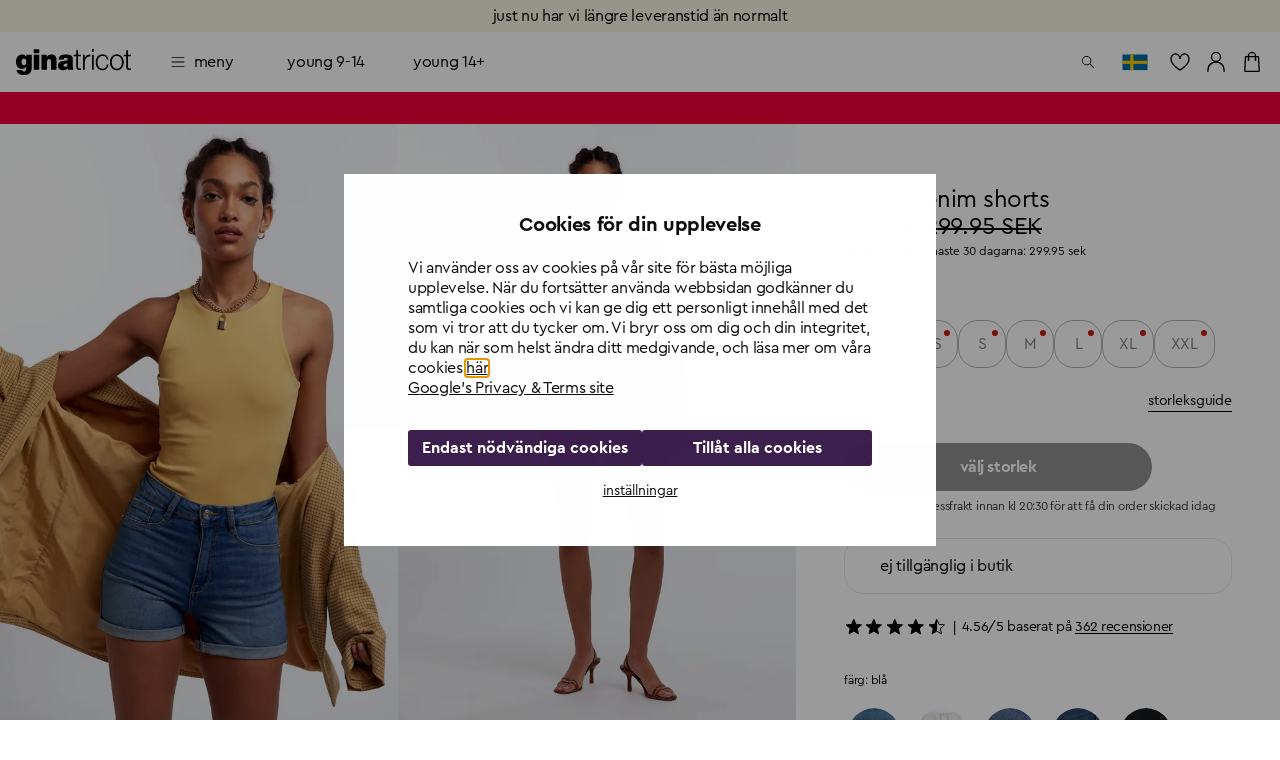

--- FILE ---
content_type: application/javascript; charset=UTF-8
request_url: https://www.ginatricot.com/_next/static/e0d02f6/_ssgManifest.js
body_size: -230
content:
self.__SSG_MANIFEST=new Set(["\u002Fsf-api\u002Fdata\u002F[market]\u002Faddon","\u002Fsf-api\u002Fdata\u002F[market]\u002Fcategory\u002F[...category]","\u002Fsf-api\u002Fdata\u002F[market]\u002Fcategory\u002Flist","\u002Fsf-api\u002Fdata\u002F[market]\u002Fglobals\u002F[slug]","\u002Fsf-api\u002Fdata\u002F[market]\u002Fmenus\u002F[type]","\u002Fsf-api\u002Fdata\u002Fredirects\u002F[...uri]","\u002Fsf-api\u002Ftranslations\u002F[language]"]);self.__SSG_MANIFEST_CB&&self.__SSG_MANIFEST_CB()